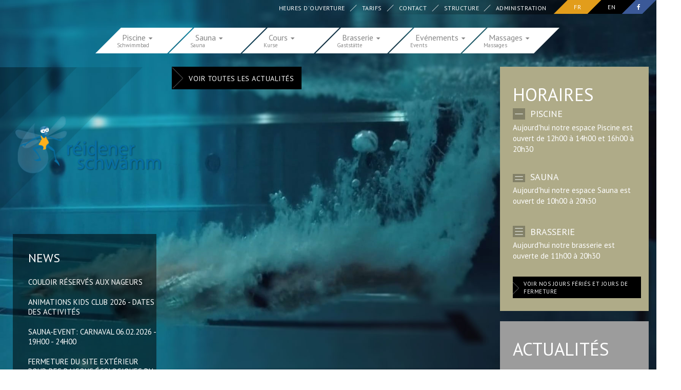

--- FILE ---
content_type: text/html
request_url: https://www.reidener-schwemm.lu/fr/news/?id=313
body_size: 5952
content:


<!DOCTYPE html>
<html lang="fr">
  <head>
	
		

<meta charset="utf-8">
<meta http-equiv="X-UA-Compatible" content="IE=edge">
<meta name="viewport" content="width=device-width, initial-scale=1">
<!-- The above 3 meta tags *must* come first in the head; any other head content must come *after* these tags -->
<meta name="description" content="actualités">
<title>News - Reidener-Schwemm</title>

<!-- Bootstrap -->
<link rel="stylesheet" href="/css/bootstrap.min.css">
<link rel="stylesheet" href="/fonts/font-awesome/css/font-awesome.min.css">
<link rel="stylesheet" href="/css/custom.css">
<link rel="stylesheet" href="/js/fancybox/jquery.fancybox.css">
<link rel="stylesheet" href="/js/bootstrap-datetimepicker/css/bootstrap-datetimepicker.min.css">



<!-- Facebook -->
<meta property="og:url" content="http://www.reidener-schwemm.lu/fr/news/?id=313" />
<meta property="og:title" content="" />
<meta property="og:description" content="" />
<meta property="og:image" content="" />

<!-- HTML5 shim and Respond.js for IE8 support of HTML5 elements and media queries -->
<!-- WARNING: Respond.js doesn't work if you view the page via file:// -->
<!--[if lt IE 9]>
  <script src="https://oss.maxcdn.com/html5shiv/3.7.3/html5shiv.min.js"></script>
  <script src="https://oss.maxcdn.com/respond/1.4.2/respond.min.js"></script>
<![endif]-->
  </head>
  <body class="news">
    <div id="fb-root"></div>
<script>(function(d, s, id) {
  var js, fjs = d.getElementsByTagName(s)[0];
  if (d.getElementById(id)) return;
  js = d.createElement(s); js.id = id;
  js.src = "//connect.facebook.net/fr_FR/sdk.js#xfbml=1&version=v2.9&appId=628726564003535";
  fjs.parentNode.insertBefore(js, fjs);
}(document, 'script', 'facebook-jssdk'));</script>



<div class="container-fluid">
	<div class="row">
		<div class="col-md-12" id="top-menu" urlfr="news/" urlen="news/" urlde="">
			<ul>
				<li class="link-facebook"><a href="https://www.facebook.com/ReidenerSchwemm" target="_blank"><i class="fa fa-facebook" aria-hidden="true"></i></a></li>
				<li class='link-lng '><a href="javascript:void(0)">en</a></li>
				<li class='link-lng active'><a href="javascript:void(0)">fr</a></li>
				<li class="block-links">
					<a href="/fr/horaires">Heures d'ouverture</a>
					<span>|</span>
					<a href="/fr/Tarifs/">Tarifs</a>
					<span>|</span>
					<a href="/fr/Contact/">Contact</a>
					<span>|</span>
					<a href="/fr/Structure/">Structure</a>
					<span>|</span>
					<a href="/fr/Adresse/">Administration</a>
				</li>
			</ul>
		</div>
	</div>
</div>

<div class="container z-index-2">
	<div class="row">
		<div class="col-md-12 text-center">
			<header>
				<nav class="navbar navbar-default">
					<div class="container-fluid">
						<!-- Brand and toggle get grouped for better mobile display -->
						<div class="navbar-header">
							<button type="button" class="navbar-toggle collapsed" data-toggle="collapse" data-target="#reidener-navbar" aria-expanded="false">
								<span class="sr-only">Toggle navigation</span>
								<span class="icon-bar"></span>
								<span class="icon-bar"></span>
								<span class="icon-bar"></span>
							</button>
							<a class="navbar-brand" href="#">
								<img src="/images/logo_texte_mobile.png" class="img-responsive">
							</a>
						</div>

						<div class="collapse-wrapper">
							<!-- Collect the nav links, forms, and other content for toggling -->
							<div class="collapse navbar-collapse" id="reidener-navbar">
								<ul class="nav navbar-nav">
									<li class="dropdown">
										<a href="#" class="dropdown-toggle" data-toggle="dropdown" role="button" aria-haspopup="true" aria-expanded="true">
										Piscine <span class="caret"></span></a>
										<span class="subtitle">Schwimmbad</span>
										<ul class="dropdown-menu">											
											
											<li><a href="/fr/piscine--anniversaire-2023">Anniversaire 2023</a></li>
											
											<li><a href="/fr/piscine--la-piscine">La piscine</a></li>
											
											<li><a href="/fr/piscine--bassin-de-natation">Bassin de natation</a></li>
											
											<li><a href="/fr/piscine--bassin-chaud">Bassin chaud</a></li>
											
											<li><a href="/fr/piscine--bassin-pour-enfant">Bassin pour enfant</a></li>
											
											<li><a href="/fr/piscine--whirl-pool">Whirl-Pool</a></li>
											
											<li><a href="/fr/piscine--site-exterieur">Site extérieur</a></li>
											
											<li><a href="/fr/piscine--toboggan">Toboggan</a></li>
											
										</ul>	
									</li>
									<li class='dropdown'>
										<a href="#" class="dropdown-toggle" data-toggle="dropdown" role="button" aria-haspopup="true" aria-expanded="true">
											Sauna <span class="caret"></span>
										</a>
										<span class="subtitle">Sauna</span>
										<ul class="dropdown-menu">											
											
											<li><a href="/fr/sauna--sauna-horaires-de-nos-aufguss">Sauna: horaires de nos Aufguss</a></li>
											
											<li><a href="/fr/sauna--sauna">Sauna</a></li>
											
											<li><a href="/fr/sauna--sauna-bain-a-vapeur">Sauna Bain à vapeur</a></li>
											
											<li><a href="/fr/sauna--sauna-volutta">Sauna Voluttà</a></li>
											
											<li><a href="/fr/sauna--sauna-kelo">Sauna Kelo</a></li>
											
											<li><a href="/fr/sauna--sauna-ruusu">Sauna Ruusu</a></li>
											
											<li><a href="/fr/sauna--sauna-valo">Sauna Valo</a></li>
											
											<li><a href="/fr/sauna--salle-de-repos">Salle de repos</a></li>
											
											<li><a href="/fr/sauna--salzstengwand">Salzstengwand</a></li>
											
										</ul>										
									</li>
									<li class='dropdown'>
										<a href="#" class="dropdown-toggle" data-toggle="dropdown" role="button" aria-haspopup="true" aria-expanded="true">
											Cours <span class="caret"></span>
										</a>
										<span class="subtitle">Kurse</span>
										<ul class="dropdown-menu">											
											
											<li><a href="/fr/cours--introduction">Introduction</a></li>
											
											<li><a href="/fr/reservation-de-seance--aquagym">Aquagym - Aquafit</a></li>
											
											<li><a href="/fr/reservation-de-seance--aquapower">Aquajump</a></li>
											
											<li><a href="/fr/reservation-de-seance--bodyslim">Bodyslim</a></li>
											
											<li><a href="/fr/reservation-de-seance--ecole-de-natation-bebes-nageurs">Ecole de natation - Bébés nageurs</a></li>
											
											<li><a href="/fr/reservation-de-seance--ecole-de-natation-debutants-enfants">Ecole de natation - Débutants enfants</a></li>
											
											<li><a href="/fr/reservation-de-seance--ecole-de-natation-debutants-adultes">Ecole de natation - Débutants adultes</a></li>
											
											<li><a href="/fr/reservation-de-seance--ecole-de-natation-accoutumance-a-leau">Ecole de natation - Accoutumance à l’eau</a></li>
											
											<li><a href="/fr/reservation-de-seance--ecole-de-natation-perfectionnement-enfants">Ecole de natation - Perfectionnement enfants</a></li>
											
											<li><a href="/fr/reservation-de-seance--ecole-de-natation-intermediaire">Ecole de natation - Intermédiaire</a></li>
											
										</ul>
									</li>
				
				
										
									<li class='dropdown'>
										<a href="#" class="dropdown-toggle" data-toggle="dropdown" role="button" aria-haspopup="true" aria-expanded="true">
											Brasserie <span class="caret"></span>
										</a>
										<span class="subtitle">Gaststätte</span>
										<ul class="dropdown-menu">											
											
											<li><a href="/fr/Brasserie--liste-allergenes">Liste allergènes</a></li>
											
											<li><a href="/fr/Brasserie--snacks-etudiants">Snacks Étudiants</a></li>
											
											<li><a href="/fr/Brasserie--notre-brasserie">Brasserie</a></li>
											
											<li><a href="/fr/Brasserie--anniversaire">Anniversaire</a></li>
											
										</ul>										
									</li>			
									
									<li class='dropdown'>
										<a href="#" class="dropdown-toggle" data-toggle="dropdown" role="button" aria-haspopup="true" aria-expanded="true">
											Evénements <span class="caret"></span>
										</a>
										<span class="subtitle">Events</span>
										<ul class="dropdown-menu">											
											
											<li><a href="/fr/event--sauna-event-carnaval-06022026-19h00-24h00">Sauna-Event: Carnaval 06.02.2026 - 19h00 - 24h00</a></li>
											
											<li><a href="/fr/event--kids-club-carnaval-07022026">Kids Club: Carnaval 07.02.2026</a></li>
											
										</ul>										
									</li>

									<li class='dropdown'>
										<a href="#" class="dropdown-toggle" data-toggle="dropdown" role="button" aria-haspopup="true" aria-expanded="true">
											Massages <span class="caret"></span>
										</a>
										<span class="subtitle">Massages</span>
										<ul class="dropdown-menu">											
											
											<li><a href="/fr/massages--massages-escape">Massages Escape</a></li>
											
										</ul>										
									</li>
									
									<li class="mobile-links">
										<a href="/fr/horaires">Heures d'ouverture</a>
									</li>
									<li class="mobile-links">
										<a href="/fr/Tarifs/">Tarifs</a>
									</li>
									<li class="mobile-links">
										<a href="/fr/Contact/">Contact</a>
									</li>
									<li class="mobile-links">
										<a href="https://www.facebook.com/ReidenerSchwemm" target="_blank">
											<i class="fa fa-facebook" aria-hidden="true"></i>acebook
										</a>
									</li>
									<li class='mobile-links '>
										<a href="/">English</a>
									</li>
									<li class='mobile-links link-bold'>
										<a href="/">Français</a>
									</li>
								</ul>
							</div><!-- /.navbar-collapse -->
						</div>
					</div><!-- /.container-fluid -->
				</nav>
				<h3 style="text-align: center; margin-bottom:25px; color: #ffeb00; display: none;"></h3>
			</header>
	
			<button type="button" style="display:none; margin: 0 0 15px 0; border: 0; background: transparent;" data-toggle="modal" data-target="#modal" >
				<img src="/images/covidcheck-3g.png" alt="CovidCheck">
			</button>
	
		</div>
	</div>
</div>


<div class="modal fade" tabindex="-1" role="dialog" id="modal">
	<div class="modal-dialog" role="document">
	  <div class="modal-content">
		<div class="modal-header" style="display: flex; align-items: center;">
		  <h1 class="modal-title" style="flex: 1">CovidCheck 3G</h1>
		  <img src="/images/covid-check-logo.jpg" alt="CovidCheck">
		</div>
		<div class="modal-body">
			<style>
				.modal-title {
					color:#E29D1B;
					font-weight: bold;
				}
					.modal-header {
					color:#086ea2
				}
				.modal-body {
					color: black;
				}
				.modal-body ul {
					list-style-type: circle;
				}
				.modal-body h2 {
					font-weight: bold;
					color:#086ea2;
					margin-bottom: 15px;
				}
				.modal-body h4 {
					font-weight: bolder;
				}
			</style>
		  <h2>À PARTIR DU 11 FÉVRIER 2022 NOUS APPLIQUONS LE COVIDCHECK 3G POUR TOUTES NOS INSTALLATIONS!</h2>
		  <br>
		  <h4>- CERTIFICAT DE VACCINATON</h4>
		  <h4>- CERTIFICAT DE RÉTABLISSEMENT</h4>
		  <h4>- TEST CERTIFIÉ ET VALABLE</h4>
		  <br>
		  <p>Tout visiteur doit présenter une pièce d’identité.</p>
		  <p>L’accès aux installations est catégoriquement à refuser à tous visiteurs ne pouvant pas présenter l’un des prémentionnés certificats et une pièce d’identité.</p>
		</div>
		<div class="modal-footer">
		  <button type="button" class="btn btn-primary" data-dismiss="modal">Fermer</button>
		</div>
	  </div>
	</div>
  </div>

 


    <div class="container-fluid">
      <div class="row">
        <div class="col-md-3">
          
          

<div class="full-page-header">
	<div class="full-page-header-op full-page-header-op-1"><img src="/images/bande45noire.png" class="img-responsive"></div>
	<div class="full-page-header-op full-page-header-op-2"><img src="/images/bande45noire.png" class="img-responsive"></div>
	<div class="full-page-header-op full-page-header-op-3"><img src="/images/bande45noire.png" class="img-responsive"></div>
	<div class="full-page-header-op full-page-header-op-4"><img src="/images/bande45noire.png" class="img-responsive"></div>
	<div class="row">
		<div class="col-sm-11 col-md-11">
			<a class="home-link" title="Reidener Schwemm" href="/">
				<img src="/images/logo.png" class="img-responsive">
			</a>
		</div>
	</div> 
</div><div id="left-sidebar-menu">
	<ul>
		<p class='left-sidebar-title'>news</p>
			<li><a href="/fr/news--couloir-reserves-aux-nageurs">Couloir réservés aux nageurs</a></li>
			
			<li><a href="/fr/news--animations-kids-club-2026-dates-des-activites">Animations Kids Club 2026 - Dates des activités</a></li>
			
			<li><a href="/fr/news--sauna-event-carnaval-06022026-19h00-24h00">Sauna-Event: Carnaval 06.02.2026 - 19h00 - 24h00</a></li>
			
			<li><a href="/fr/news--fermeture-du-site-exterieur-pour-des-raisons-ecologiques-du-10-11-2025-jusquen-printemps-2026">Fermeture du site extérieur pour des raisons écologiques du 10/11/2025 jusqu'en printemps 2026</a></li>
			
			<li><a href="/fr/news--viens-feter-ton-anniversaire-a-la-piscine-de-redange">Viens fêter ton anniversaire à la Piscine de Redange</a></li>
			
			<li><a href="/fr/news--brochure-cours">Brochure Cours</a></li>
			
			<li><a href="/fr/news--nouveaux-tarifs-piscine-2025">Nouveaux Tarifs Piscine 2025</a></li>
			
			<li><a href="/fr/news--reglement-general-2023">Règlement General 2023</a></li>
			
			<li><a href="/fr/news--course-de-toboggan-2024-reportage-rtl">Course de Toboggan 2024 – Reportage RTL</a></li>
			
			<li><a href="/fr/news--suite-a-notre-fete-du-personnel-voici-nos-horaires-adaptes-">Suite à notre fête du Personnel, voici nos horaires adaptés:</a></li>
			
	</ul>
	
</div>

	<br>
<br>
		
					
        </div>
				
				
				
				<div class="col-md-6 has-conflict" id="main-content-wrapper">
					<div class="page-main-content">
						
						<a href="/fr/News/" class="btn btn-black btn-black">
						Voir toutes les actualités
						</a>
					</div>
				</div>
        <div class="col-md-3">
          <div class="block-reidener-text bg-neutral-green right-sidebar-horaire">
  <h2 class="block-reidener-text-title">Horaires</h2>
  <div style="display: none" class="block-reidener-text-sub-block">
    <h4>Le 26 janvier 2024</h4>
    <ul style="margin: 25px 0">
      <li>La piscine 12h00 à 14h00</li>
      <li>Le sauna 10h00 à 15h30</li>
      <li>La brasserie 11h00 à 15h30</li>
    </ul>
    
    <h4>Le 27 janvier 2024</h4>
    <ul style="margin: 25px 0">
      <li>La piscine, le sauna et la brasserie resteront fermés</li>
    </ul>
  </div>
  <div  style="display: block"  class="block-reidener-text-sub-block">
    <h4 class="text-uppercase">
      <button class="btn-icon-bar">
        <span class="reidener-icon-bar"></span>
      </button>
      Piscine
    </h4>
		

<div class="reidener-block-content-header">
	<h4>Horaires</h4>
	<!-- <p>Aujourd'hui notre espace Sauna est ouvert de 9h à 20h30</p> -->
	
	<p>Aujourd'hui notre espace Piscine est ouvert de 12h00 à 14h00 et 16h00 à 20h30</p>	
	
	<a class="btn btn-black btn-black-sm" href="/fr/Horaires">
		Affichez tous les horaires
	</a>
</div>


  </div>
  <div  style="display: block"  class="block-reidener-text-sub-block">
    <h4 class="text-uppercase">
      <button class="btn-icon-bar btn-3x">
        <span class="reidener-icon-bar"></span>
        <span class="reidener-icon-bar"></span>
      </button>
      Sauna
    </h4>
    <!-- <p>Aujourd'hui mardi 21 février, nous sommes ouvert de 10h à 20h.</p> -->
		

<div class="reidener-block-content-header">
	<h4>Horaires</h4>

	<p>Aujourd'hui notre espace Sauna est ouvert de 10h00 à 20h30</p>
	
	<a class="btn btn-black btn-black-sm" href="/fr/Horaires">
		Affichez tous les horaires
	</a>
</div>


  </div>
	<div  style="display: block"  class="block-reidener-text-sub-block">
    <h4 class="text-uppercase">
      <button class="btn-icon-bar btn-3x">
        <span class="reidener-icon-bar"></span>
        <span class="reidener-icon-bar"></span>
        <span class="reidener-icon-bar"></span>
      </button>
      Brasserie
    </h4>
		

<div class="reidener-block-content-header">
	<h4>Horaires</h4>
	<!-- <p>Aujourd'hui notre espace Sauna est ouvert de 9h à 20h30</p> -->
	
	<p>Aujourd'hui notre brasserie est ouverte de 11h00 à 20h30</p>	

	<a class="btn btn-black btn-black-sm" href="/fr/Horaires">
		Affichez tous les horaires
	</a>
</div>


  </div>
  <a class="btn btn-black btn-black-sm" href="/fr/horaires">
    Voir nos jours fériés et jours de fermeture
  </a>
</div>

<div style="display: none"><div class="block-reidener-text bg-img mt-lg">
  <h2 class="block-reidener-text-title">Sauna</h2>
  <div class="block-reidener-text-sub-block">
    <h4 class="text-uppercase">
      <button class="btn-icon-bar btn-close">X</button>
      Aufguss
    </h4>
    <p class="mt-md">Découvrez les horaires de nos Aufguss:</p>
    <!--
		<ul>
      <li>10h orties</li>
      <li>11h miel</li>
      <li>12h sel</li>
      <li>14h bouleau</li>
      <li>15h orties</li>
      <li>16h miel</li>
      <li>17h sel</li>
    </ul>
		-->
		
		

<div class="reidener-block-content-header">

	<ul>
		
		<li>Kelo: Fermé</li>
		
		<li>Volutta: Fermé</li>
		
	</ul>
</div>


  </div>
</div></div>



<div class="block-reidener-text bg-grey mt-lg right-sidebar-news">
 <h2 class="block-reidener-text-title">Actualités</h2>
	
		
		<a href="/fr/news--reglement-general-2023"><h2>Règlement General 2023</h2></a>
		
		<p><p>
		<a href="/fr/news--reglement-general-2023?ID=366" class="btn btn-black btn-black-sm">
			Plus de détail sur cette actualité
		</a>
		
		
		<a href="/fr/news--course-de-toboggan-2024-reportage-rtl"><h2>Course de Toboggan 2024 – Reportage RTL</h2></a>
		
		<p>https://www.rtl.lu/radio/reportage/s/4688242.html
<p>
		<a href="/fr/news--course-de-toboggan-2024-reportage-rtl?ID=432" class="btn btn-black btn-black-sm">
			Plus de détail sur cette actualité
		</a>
		 
		
		<a href="/fr/News/" class="btn btn-black btn-black-sm">
			Voir toutes les actualités
		</a>
		<a href="http://www.facebook.com" class="btn btn-social-icon btn-sm btn-facebook">
			<i class="fa fa-facebook-official" aria-hidden="true"></i>
		</a>
		<a href="https://twitter.com/" class="btn btn-social-icon btn-sm btn-twitter">
			<i class="fa fa-twitter" aria-hidden="true"></i>
		</a>
</div>

        </div>
      </div>

    </div>

	<script>
		document.addEventListener('DOMContentLoaded', ()=>{
			console.log($("a[data-fancybox]"));
			$("a[data-fancybox]").fancybox();
		})
	</script>

    <footer>
  <div class="container">
    <div class="row">
      <div class="col-md-12 text-center footer-content">
        Piscine de Rédange | 28, rue de la Piscine | L-8502 Redange-sur-Attert | Tél. <a href="tel:+352236200321">+352 23 62 00 32-1</a> | <a href="mailto:info@reidener-schwemm.lu">info@reidener-schwemm.lu</a>
      </div>
    </div>
  </div>
</footer><script src="/js/jquery-2.2.3.min.js"></script>
<script src="/js/bootstrap.min.js"></script>
<script src="/js/vidbg/src/vidbg.js"></script>
<script src="/js/fancybox/jquery.fancybox.js"></script>
<script src="/js/jquery-validation/dist/jquery.validate.min.js"></script>

<script src="/js/jquery-validation/dist/localization/messages_fr.min.js"></script>

<script src="/js/bootstrap-datetimepicker/js/bootstrap-datetimepicker.min.js"></script>
<script src="/js/bootstrap-datetimepicker/js/locales/bootstrap-datetimepicker.fr.js"></script>
<script src="/js/anime/anime.min.js"></script>
<script src="/js/custom.js"></script>
  </body>
</html>

--- FILE ---
content_type: text/css
request_url: https://www.reidener-schwemm.lu/css/custom.css
body_size: 4455
content:

@import url('https://fonts.googleapis.com/css?family=PT+Sans');



table.border {
    border-collapse: separate ;
    border-spacing: 10px;
}

.left-sidebar-title {
	margin-left: 30px;
	font-size: x-large;
	margin-top: -20px;
}

.list-group-item-disabled {
	color: #888888;
	background-color: #E7E7E7;
}

.header-media-background {
	background-repeat:no-repeat;
	background-size:cover;
	background-position: center;
	width: 100%;
	height: 150px;
	margin-top: 10px;
	margin-bottom: 10px;
}

body.piscine {
		background: url(/images/bg_piscine.jpg) no-repeat black;
	  background-repeat:no-repeat;
    background-size:cover;
	  background-attachment: fixed;
}

body.Sauna {
		background: url(/images/bg_sauna.jpg) no-repeat black;
	  background-repeat:no-repeat;
    background-size:cover;
	  background-attachment: fixed;
}

body.cours, body.cours_book {
		background: url(/images/bg_cours.jpg) no-repeat black;
	  background-repeat:no-repeat;
    background-size:cover;
	  background-attachment: fixed;
}

body.fitness {
		background: url(/images/bg_fitness.jpg) no-repeat black;
	  background-repeat:no-repeat;
    background-size:cover;
	  background-attachment: fixed;
}

body.Brasserie {
		background: url(/images/bg_Brasserie.jpg) no-repeat black;
	  background-repeat:no-repeat;
    background-size:cover;
	  background-attachment: fixed;
}

body.Event {
		background: url(/images/bg_Event.jpg) no-repeat black;
	  background-repeat:no-repeat;
    background-size:cover;
	  background-attachment: fixed;
}

body.Contact {
		background: url(/images/bg_Contact.jpg) no-repeat black;
	  background-repeat:no-repeat;
    background-size:cover;
	  background-attachment: fixed;
}

body { 
  background-color: #147D9A;
	background: url(/images/bg_home.jpg) no-repeat;
	background-size: cover;
	background-attachment: fixed;
	background-position: center;
  color: white;
  font-family: 'PT Sans', MyriadPro-Regular, 'Myriad Pro Regular', MyriadPro, 'Myriad Pro', Helvetica, Arial, sans-serif;
  font-size: 15px;
}


.table-hover > tbody > tr:hover {
	background-color: rgba(0,0,0,0.50);
}

a h1, a h2, a h3, a h4, h2 a {
	color: #fff;
}
.page-main-content a :not(.btn) {
	text-decoration: underline;
	color: #e29d1b;
}

page-main-content

.right-sidebar-news a:hover { color: #fff; }

.block-reidener-50-black{
	background-color: hsla(0,0%,0%,0.25);
	padding: 15px;
}

hr.style11 {
	height: 6px;
  border: 0;
}

hr.style17 {
	border-top: 1px solid #8c8b8b;
	text-align: center;
}

hr.style17:after {
	content: '§';
	display: inline-block;
	position: relative;
	top: -14px;
	padding: 0 10px;
	/*background: #f0f0f0;*/
	color: #8c8b8b;
	font-size: 18px;
	-webkit-transform: rotate(60deg);
	-moz-transform: rotate(60deg);
	transform: rotate(60deg);
}
 .img-square {
	 object-fit: cover;
	 overflow: hidden;
	 height: 100%;
	 width: 100%;
} 

.img-shadow {
  box-shadow: 1px 1px 10px #555;
}  

.legende { 
	display: inline-block;
 	font-size: 11px;
}

div.z-index-2 { 
	z-index: 2;
	position: relative;
}

div.z-index-2 + .container-fluid { 
	z-index: 1;
	position: relative;
}

.bg-neutral-green { background-color: #AFAB88; }

.bg-grey { background-color: #9C9C9C; }

.mt-sm { margin-top: 10px; }

.mt-md { margin-top: 15px; }

.mt-lg { margin-top: 20px; }

.mt-xxl { margin-top: 80px; }

.mb-lg { margin-bottom: 20px; }

.negativ-zindex { z-index: -1; }

.link-bold { font-weight: bold; }

ul { list-style-type: none; }

footer { margin: 30px 0 10px 0; }

#top-menu { 
  text-transform: uppercase;
  margin-bottom: 25px;
  display: none;
}

#top-menu ul { list-style-type: none; }

#top-menu ul li { 
  float: right;
  padding: 5px 10px;
  background: black;
  transform-style: preserve-3d;
  transform: skew(-45deg);
  -webkit-transform: skew(-45deg);
  -moz-transform: skew(-45deg);
  -o-transform: skew(-45deg);
}

#top-menu ul li.link-facebook { background: #3b5998; }

#top-menu ul li.link-lng { padding: 5px 20px; }

#top-menu ul li.link-lng.active { background: #E29D1B; }

#top-menu ul li.block-links { 
  padding: 3.5px 20px;
  width: 70%;
  text-align: right;
  /* Permalink - use to edit and share this gradient: http://colorzilla.com/gradient-editor/#000000+59,000000+100 */
  background: rgb(0,0,0); /* Old browsers */
  background: -moz-linear-gradient(left,  rgba(0,0,0,0) 59%, rgba(0,0,0,0.5) 100%); /* FF3.6-15 */
  background: -webkit-linear-gradient(left,  rgba(0,0,0,0) 59%,rgba(0,0,0,0.5) 100%); /* Chrome10-25,Safari5.1-6 */
  background: linear-gradient(to right,  rgba(0,0,0,0) 59%,rgba(0,0,0,0.5) 100%); /* W3C, IE10+, FF16+, Chrome26+, Opera12+, Safari7+ */
  filter: progid:DXImageTransform.Microsoft.gradient( startColorstr='#000000', endColorstr='#000000',GradientType=1 ); /* IE6-9 */
}

#top-menu ul li.block-links a { 
  display: inline-block;
  font-weight: normal;
}

#top-menu ul li a {
  color: white;
  font-size: 12px;
	padding: 0 6px 0 6px;
  letter-spacing:0.5px;
  /*font-weight: bold;*/
  display: block;
  transform-style: preserve-3d;
  transform: skew(45deg);
  -webkit-transform: skew(45deg);
  -moz-transform: skew(45deg);
  -o-transform: skew(45deg);
}

#top-menu ul li span { 
  display: inline-block; 
  color: white;
  padding: 0 5px;
  transform-style: preserve-3d;
}

header nav.navbar-default ul.navbar-nav li span.subtitle { display: none; }

.full-page-header {
  height: 306px;
  margin-left: -15px;
	margin-right: -15px;
  line-height: 306px;
  position: relative;
	overflow: hidden;
}

.full-page-header .full-page-header-op {
  /* z-index: -1; */
  position: absolute;
  top: 0;
}

.full-page-header .full-page-header-op img { 
  height: 100%;
  max-width: none;
}

.full-page-header .full-page-header-op.full-page-header-op-1 { right: 70%; }

.full-page-header .full-page-header-op.full-page-header-op-2 { right: 60%; }

.full-page-header .full-page-header-op.full-page-header-op-3 { right: 40%; }

.full-page-header .full-page-header-op.full-page-header-op-4 { right: 0%; }

.full-page-header .home-link { padding-left: 10px; }

.full-page-header img.img-responsive { display: inline-block; }

.full-page-header .full-page-header-title { 
  color: white;
  line-height: 306px;
  display: inline-block;
  padding-left: 10px;
}

.full-page-header .full-page-header-title .line-one { 
  line-height: initial;
  text-align: right;
  font-size: 15px;
  /*font-weight: bold;*/
  padding-right: 90px;
}

.full-page-header .full-page-header-title h1 {
  font-size: 39px;
  margin: 0;
}

.full-page-header .page-main-content { line-height: initial; }

.full-page-header .page-main-content .subtitle-italic { 
  margin-top: 0;
  font-style: italic;
  margin-bottom: 50px;
}

.full-page-header .page-main-content p { 
  margin-bottom: 30px;
}

.reidener-block { 
	background-color: white; 
	margin-bottom: 50px;
	margin-top: 25px;
}

.reidener-block .reidener-block-img { 
  height: auto; /*170px*/
  overflow: hidden;
  position: relative;
}

.reidener-block .reidener-block-img > .btn-black {
  position: absolute;
  right: 0;
  top: 20px;
}

.reidener-block .reidener-block-img img { width: 100%; }

.reidener-block .reidener-block-img .reidener-block-img-title {
  color: #086ea2;
  width: 50%;
  background: white;
  padding: 5px;
  position: absolute;
  bottom: 0;
  right: 0;
}

.reidener-block .reidener-block-img .reidener-block-img-title .img-title-border {
  width: 0;
  height: 0;
  border-style: solid;
  border-width: 0 0 65px 65px;
  border-color: transparent transparent white transparent;
  position: absolute;
  top: 0px;
  right: 100%;
}

.reidener-block .reidener-block-img .reidener-block-img-title .img-title-line-one {
  line-height: 0px;
  padding-top: 5px;
  padding-bottom: 5px;
  font-size: 13px;
  position: relative;
  top: 8px;
}

.reidener-block .reidener-block-img .reidener-block-img-title .img-title-line-two {
  font-size: 26px;
  text-align: right;
  padding-right: 15px;
}

.reidener-block .reidener-block-content { 
  padding: 10px;
  color: #086ea2;
  /* Permalink - use to edit and share this gradient: http://colorzilla.com/gradient-editor/#ffffff+60,dbdbdb+100 */
  background: rgb(255,255,255); /* Old browsers */
  background: -moz-linear-gradient(-45deg,  rgba(255,255,255,1) 60%, rgba(219,219,219,1) 100%); /* FF3.6-15 */
  background: -webkit-linear-gradient(-45deg,  rgba(255,255,255,1) 60%,rgba(219,219,219,1) 100%); /* Chrome10-25,Safari5.1-6 */
  background: linear-gradient(135deg,  rgba(255,255,255,1) 60%,rgba(219,219,219,1) 100%); /* W3C, IE10+, FF16+, Chrome26+, Opera12+, Safari7+ */
  filter: progid:DXImageTransform.Microsoft.gradient( startColorstr='#ffffff', endColorstr='#dbdbdb',GradientType=1 ); /* IE6-9 fallback on horizontal gradient */
}

.reidener-block .reidener-block-content h4 { 
  font-weight: bold;
  margin-bottom: 20px;
}

.reidener-block .reidener-block-content h5 { 
  font-weight: bold;
  margin-bottom: 16px;
}

.reidener-block .reidener-block-content p { margin-bottom: 20px; }

.reidener-block .reidener-block-content .reidener-block-content-header {
  margin: -10px;
  padding: 20px;
  background: rgba(255,255,255,1);
  background: -moz-linear-gradient(-45deg, rgba(255,255,255,1) 0%, rgba(255,255,255,1) 51%, rgba(219,219,219,1) 100%);
  background: -webkit-gradient(left top, right bottom, color-stop(0%, rgba(255,255,255,1)), color-stop(51%, rgba(255,255,255,1)), color-stop(100%, rgba(219,219,219,1)));
  background: -webkit-linear-gradient(-45deg, rgba(255,255,255,1) 0%, rgba(255,255,255,1) 51%, rgba(219,219,219,1) 100%);
  background: -o-linear-gradient(-45deg, rgba(255,255,255,1) 0%, rgba(255,255,255,1) 51%, rgba(219,219,219,1) 100%);
  background: -ms-linear-gradient(-45deg, rgba(255,255,255,1) 0%, rgba(255,255,255,1) 51%, rgba(219,219,219,1) 100%);
  background: linear-gradient(135deg, rgba(255,255,255,1) 0%, rgba(255,255,255,1) 51%, rgba(219,219,219,1) 100%);
  filter: progid:DXImageTransform.Microsoft.gradient( startColorstr='#ffffff', endColorstr='#dbdbdb', GradientType=1 );
}

.btn.btn-black {
  color: white;
  border-radius: 0;
  text-transform: uppercase;
	letter-spacing: 0.5px;
  padding: 12px 14px 10px 32px;
  background: url(/images/bouton-fleche-noir.png) no-repeat black;
}

.btn.btn-black img { width: initial; }

.btn.btn-black.btn-black-sm { 
  font-size: 11px;
  padding: 6px 10px 4px 20px;
  background: url(/images/bouton-fleche-noir.png) no-repeat;
  background-color: black;
  background-position-x: -10px;
  background-position-y: center;
  white-space: inherit;
  text-align: left;
}

.btn.btn-black.btn-black-sm img { height: 20px; }

.btn.btn-gold {
  background-color: #E29D1B;
  color: black;
  font-weight: bold;
  border-color: #c98b18;
  border-radius: 0;
}

footer { color: white; }

footer a, footer a:hover { color: white; }

#left-sidebar-menu {
  /*width: 60%;*/
	/*width: 250px;*/
  background: rgba(0,0,0,0.5);
  margin-left: 10px;
  margin-top: 20px;
  text-transform: uppercase;
  display: none;
}

#left-sidebar-menu ul { 
  list-style-type: none;
	padding: 50px 20px 50px 0;
}

#left-sidebar-menu ul li { 
  line-height: initial;
  padding: 10px 0 10px 30px;
	width: 108%; /*jon*/
}

#left-sidebar-menu ul li:hover {
	background: rgba(0,0,0,0.5) url(/images/bouton-fleche-noir.png) no-repeat 0 0;
}

#left-sidebar-menu ul li:hover a { text-decoration: none; }

#left-sidebar-menu ul li a { color: white; }

.information { margin: 30px 0; }

.information .btn { margin-right: 30px; }

#reidener-tarifs, #reidener-Carte {
  margin-left: 100px;
  margin-top: 20px;
  color: black;
}

.gallery .fancybox img { margin-bottom: 20px; }

header .navbar-header .navbar-brand { height: auto; }

header .navbar-header .navbar-brand img { width: 100%; }

header .navbar-header .navbar-toggle { margin-top: 24px; }

.block-reidener-text { padding: 15px 15px 25px 25px; }

.block-reidener-text .block-reidener-text-title { 
  font-size: 35px;
  text-transform: uppercase;
  margin-bottom: 5px;
}

.btn-icon-bar {
  margin-right: 5px;
  padding: 9px 3px;
  margin-top: 8px;
  margin-bottom: 0;
  background-color: #828067;
  background-image: none;
  border: 1px solid transparent;
  border-radius: 0;
  cursor: initial;
  position: relative;
  bottom: 5px;
}

.btn-icon-bar.btn-3x,
.btn-icon-bar.btn-close { 
  padding: 3px;
  bottom: 0;
  margin-bottom: 5px;
}

.btn-icon-bar.btn-close {
  color: black;
  padding: 1px 3px;
}

.bg-grey .btn-icon-bar.btn-close { background-color: #8C8C8C; }

.btn-icon-bar .reidener-icon-bar {
  display: block;
  width: 16px;
  height: 2px;
  border-radius: 1px;
  background-color: #C0C1B3;
}

.btn-icon-bar .reidener-icon-bar + .reidener-icon-bar { margin-top: 4px; }

.block-reidener-text .block-reidener-text-sub-block { margin-bottom: 30px; }

.block-reidener-text .block-reidener-text-sub-block > h4 { 
  margin-top: 0; 
  margin-bottom: 0; 
}

.block-reidener-text.bg-img { 
  background: linear-gradient(rgba(0,0,0,0.5), rgba(0,0,0,0.5)), url(/images/banner_droite.jpg);
  background-size: cover;
  background-position: center;
  width: 100%;
  height: 385px;
}

.free-places {
	background: rgba(0,0,0,0.5);
	padding: 9px;
}

form .form-group label.has-error { color: #a94442; }

.right-sidebar-horaire .reidener-block-content-header h4,
.right-sidebar-horaire .reidener-block-content-header .btn-black.btn-black-sm { display: none; }


.padding-xs { padding: .25em; }
.padding-sm { padding: .5em; }
.padding-md { padding: 1em; }
.padding-lg { padding: 1.5em; }
.padding-xl { padding: 3em; }


@media(min-width: 768px) {
  .full-page-header .full-page-header-title {
    position: relative;
    top: 10px;
  }
	
	.reidener-block .reidener-block-content .reidener-block-content-header .entry-content-text { height: 90px; }
}

@media(min-width: 992px) { /* mobile nav */
	
	
	.img-square {
		object-fit: cover;
		overflow: hidden;
		height: 15vw;
		width: 15vw;
	}  

	
  .full-page-header .home-link { padding-left: 30px; }

  header nav .collapse-wrapper { 
		text-align: center;
		font-size: 16px;
	}

  header nav .collapse-wrapper .navbar-collapse { display: inline-block !important; }
  
  header nav.navbar-default {
    background-color: transparent;
    border-color: transparent;
  }

  header nav.navbar-default ul.navbar-nav li {
    width: 110px;
    height: 50px;
    transform-style: preserve-3d;
    transform: skew(-45deg);
    -webkit-transform: skew(-45deg);
    -moz-transform: skew(-45deg);
    -o-transform: skew(-45deg);
    background: white;
    margin-right: 3px;
    text-align: left;
  }
	
	header nav.navbar-default ul.navbar-nav li.dropdown:hover ul.dropdown-menu { display: block; }
	
	header nav.navbar-default ul.navbar-nav li.dropdown li {
		min-height: 22px;
		padding-bottom: 35px;
	}

  header nav.navbar-default ul.navbar-nav li:hover a,
  header nav.navbar-default ul.navbar-nav li:hover span.subtitle {
    color: #333;
  }

  header nav.navbar-default ul.navbar-nav > .active > a,
  header nav.navbar-default ul.navbar-nav > .active > a:hover,
  header nav.navbar-default ul.navbar-nav > .active > a:focus,
  header nav.navbar-default ul.navbar-nav > .active > span.subtitle
  header nav.navbar-default ul.navbar-nav > .open > a,
  header nav.navbar-default ul.navbar-nav > .open > a:hover,
  header nav.navbar-default ul.navbar-nav > .open > a:focus,
  header nav.navbar-default ul.navbar-nav > .open > span.subtitle {
    background-color: transparent;
    color: #555;
  }

  header nav.navbar-default #reidener-navbar ul.navbar-nav li a {
    background-color: transparent;
    padding: 11px 0 0 15px;
    color: #868686;
    /*transform-style: preserve-3d;*/
		transform: skew(45deg);
    -webkit-transform: skew(45deg);
    -moz-transform: skew(45deg);
    -o-transform: skew(45deg);
		line-height: 16px;
  }

  header nav.navbar-default ul.navbar-nav li span.subtitle {
    transform: skew(45deg);
    display: block;
    font-size: 11px;
    padding-left: 26px;
    cursor: pointer;
    color: #868686;
    /*transform-style: preserve-3d;*/
		-webkit-transform: skew(45deg);
    -moz-transform: skew(45deg);
    -o-transform: skew(45deg);
    transform: skew(45deg);
  }

  header nav.navbar-default ul.navbar-nav li ul.dropdown-menu {
    left: 0;
    top: 50px;
    transform-origin: 0 0;
    border-radius: 0;
    z-index: 2;
    /*transform-style: preserve-3d;*/
		transform: skew(45deg);
    -webkit-transform: skew(45deg);
    -moz-transform: skew(45deg);
    -o-transform: skew(45deg);
  }

  header nav.navbar-default ul.navbar-nav li ul.dropdown-menu li {
		/*text-indent: 18px;*/
		max-width: 270px;
		width: 225px;
		padding: 0px 0px 0px 0px;
		/*transform-style: preserve-3d;*/
		transform: skew(0deg);
    -webkit-transform: skew(0deg);
    -moz-transform: skew(0deg);
    -o-transform: skew(0deg);
  }

  header nav.navbar-default ul.navbar-nav li ul.dropdown-menu li:hover { background-color: #CACACA; }

	header nav.navbar-default #reidener-navbar ul.navbar-nav li ul.dropdown-menu li a {
    color: #555;
    line-height: 14px;
		white-space: normal;
    transform-style: preserve-3d;
    transform: skew(0deg);
    -webkit-transform: skew(0deg);
    -moz-transform: skew(0deg);
    -o-transform: skew(0deg);
  }

  header .navbar-header .navbar-brand { display: none; }

  .full-page-header .full-page-header-title { padding-left: 30px; }

  .full-page-header .full-page-header-title h1 { font-size: 50px; }

  .full-page-header .full-page-header-title { top: 20px; }

  #top-menu { display: block; }

  #left-sidebar-menu { display: block; }
	
	.dropdown-toggle.small { font-size: 13px; }
	
	.reidener-block .reidener-block-content .reidener-block-content-header .entry-content-text { height: 110px; }
	
	.mobile-links { display: none !important; }
}

@media(min-width: 1200px) {
  header nav.navbar-default ul.navbar-nav li { 
    width: 140px;
    cursor: pointer;
  }

  .full-page-header .full-page-header-title .line-one { 
    font-size: 20px;
    padding-right: 90px;
  }

  .full-page-header .full-page-header-title {
		color: rgba(255,255,255,0.75);
    line-height: 36px; /* 306px */
    display: inline-block;
    padding-left: 23px;
    position: relative;
    top: 26px;
  }

  .full-page-header .full-page-header-title h1 { font-size: 85px; }

  .full-page-header .full-page-header-op.full-page-header-op-1 { right: 83%; }

  .full-page-header .full-page-header-op.full-page-header-op-2 { right: 73%; }

  .full-page-header .full-page-header-op.full-page-header-op-3 { right: 53%; }

  .full-page-header .full-page-header-op.full-page-header-op-4 { right: 13%; }

  .reidener-block .reidener-block-img .reidener-block-img-title .img-title-line-two { font-size: 30px; }
	
	header nav .collapse-wrapper .dropdown-toggle.small { font-size: 16px; }
	
	.reidener-block .reidener-block-content .reidener-block-content-header .entry-content-text { height: 90px; }
	
	.dropdown-toggle.small { font-size: 16px; }
}

@media(min-width: 1440px) {
	
	header nav.navbar-default ul.navbar-nav li ul.dropdown-menu li {
		text-indent: 18px;
	}
	
	header nav.navbar-default ul.navbar-nav li ul.dropdown-menu {
		left: 0px;
    transform-style: preserve-3d;
		transform: skew(0deg);
    -webkit-transform: skew(0deg);
    -moz-transform: skew(0deg);
    -o-transform: skew(0deg);
  }
	
	header nav.navbar-default #reidener-navbar ul.navbar-nav li ul.dropdown-menu li a {
    line-height: 14px;
    transform-style: preserve-3d;
    transform: skew(45deg);
		height: 100%;
    -webkit-transform: skew(45deg);
    -moz-transform: skew(45deg);
    -o-transform: skew(45deg);
  }
	
	.block-reidener-text .block-reidener-text-title { font-size: 45px; }
}

@media(min-width: 1810px) {
  body.home .container-fluid.header-without-content {
    position: absolute;
    width: calc((100% - 1170px) / 2);
  }
}

@keyframes slideImgOp3 {
  0% { left: -650px; }
  30% { left: -450px; }
  80% { left: -785px; }
  100% { left: -650px; }
}

@keyframes slideImgOp2 {
  0% { left: -755px; }
  46% { left: -450px; }
  96% { left: -785px; }
  100% { left: -755px; }
}



@media all and (-ms-high-contrast: none), (-ms-high-contrast: active) {
	/* IE */ 
   .img-square {
		 object-fit: cover;
		 overflow: hidden;
		 height: 100%;
		 width: 100%;
	} 
}

@supports (-ms-ime-align:auto) {
	/* IE Edge 12+ CSS */ 
	.img-square {
		 height: 100%;
		 width: 100%;
	} 
}

.datetimepicker { color: black; }

--- FILE ---
content_type: application/javascript
request_url: https://www.reidener-schwemm.lu/js/custom.js
body_size: 1205
content:
$(function () {
  var loadVidBg = function() {
		var active, currentStatus;

		// On load, check screen width
		if( window.innerWidth < 992 ) {
			active = false;
		} else {
			active = true;
		}

		if( active ) {
			currentStatus = active;

			$('.vidbg-box').vidbg({
				'mp4': '/video/Reidener hd.mp4',
				'webm': '/video/Reidener-Schwemm-Promo-Spot-SD.webm'
			}, {
				volume: 1,
				playbackRate: 1,
				muted: true,
				loop: true,
				position: '50% 50%',
				resizing: true,
				overlay: true,
				overlayColor: '#086fa3',
					overlayAlpha: '0.4',
			});
		}

		// On window resize
		$(window).on('resize', function() {
			currentStatus = active;

			if( window.innerWidth < 992 ) {
				active = false;
			} else {
				active = true;
			}

			if( active !== currentStatus && active ) {
				$('.vidbg-box').vidbg({
					'mp4': '/video/Reidener-Schwemm-Promo-Spot-SD.mp4',
					'webm': '/video/Reidener-Schwemm-Promo-Spot-SD.webm'
				}, {
					volume: 1,
					playbackRate: 1,
					muted: true,
					loop: true,
					position: '50% 50%',
					resizing: true,
					overlay: true,
					overlayColor: '#000',
					overlayAlpha: '0.3',
				});
			} else if( active !== currentStatus && !active ) {
				$('.vidbg-container').remove();
			}
		});
	};

	var initFancybox = function() {
		$('.fancybox').fancybox();
	};
	
	var validateForm = function() {
		$('form').each(function () {
 
			$(this).validate({
				lang: 'fr',
				errorClass: 'has-error',
				validClass: 'has-success',
				ignore: '.ignore, :disabled',
				highlight: function (element) {
					console.log("");
					$(element).parents('.form-group').addClass("has-error").removeClass('has-success');
					$(element).parents('.checkbox').addClass("has-error").removeClass('has-success');
					$(element).parents('form').find('.ignore').prop('disabled', true);
				},
				unhighlight: function (element) {
					$(element).parents('.checkbox').removeClass("has-error").addClass('has-success');
					$(element).parents('.form-group').removeClass("has-error").addClass('has-success');
				},
				submitHandler: function (form) {
					$('#button-submit').attr('disabled', 'disabled');
					form.submit();
				}
			});
	  });
	};
	
	/*
	var imgWaveAnimation = function(elem, animationTime, delay) {
		var rightLimit = Number( $('.full-page-header-op.full-page-header-op-4').css('left').replace('px', '') ),
				leftLimit = Number( $('.full-page-header-op.full-page-header-op-1').css('left').replace('px', '') ),
				currentPosition, endPosition, animationImg;
		
		elem.stop(true, false);
		animationImg = setTimeout(
			function() {
				currentPosition = Number( elem.css('left').replace('px', '') );
				endPosition = rightLimit - currentPosition;
				
				elem.animate(
					{ left: '+=' + endPosition },
					animationTime,
					function() {
						currentPosition = Number( elem.css('left').replace('px', '') );
						endPosition = leftLimit - currentPosition;
						
						$(this).animate(
							{ left: '+=' + endPosition },
							animationTime,
							function() { 
								imgWaveAnimation(elem, animationTime); 
							}
						);
					}
				);
			},
			delay
		);
		
		$(window).one('resize', function() {
			clearTimeout( animationImg );
			if( window.innerWidth >= 992 ) {
				imgWaveAnimation(elem, animationTime);
			}
		});
	};
	*/
	
	var imgWaveAnimation = function(elem, animationTime) {
		var waveTimelineAnimation;
		
		waveTimelineAnimation = anime.timeline({
			direction: 'alternate',
			loop: true
		});
		
		road = document.querySelector('.full-page-header-op.full-page-header-op-4').offsetLeft - document.querySelector( elem ).offsetLeft;
		waveTimelineAnimation
			.add({
				targets: elem,
				translateX: document.querySelector('.full-page-header-op.full-page-header-op-4').offsetLeft - document.querySelector( elem ).offsetLeft,
				easing: 'easeInOutQuad',
				duration: animationTime
			})
			.add({
				targets: elem,
				translateX: document.querySelector('.full-page-header-op.full-page-header-op-1').offsetLeft - document.querySelector( elem ).offsetLeft,
				easing: 'easeInOutQuad',
				duration: animationTime
			});
		
		$(window).one('resize', function() {
			if( window.innerWidth >= 992 ) {
				imgWaveAnimation(elem, animationTime);
			}
		});
	};
	
	var fillReservationForm = function() {
		var reservationForm = $('#training-reservation-form');
		
		if( reservationForm.length > 0 ) {
			$('input[name="cours_nom"]').val( $.trim( $('#select-training option:selected').text() ) );
		}
	};
	
	var selectTraining = function() {
		var selector = $('#select-training');
		
		if( selector.length > 0 ) {
			selector.on('change', function() {
				$('input[name="freeplaces"]').val( $('#select-training option:selected').data('places') );
				$('input[name="trainingcategory"]').val( $('#select-training option:selected').data('category') );
				$('#training-form').submit();
			});
		}
		
		fillReservationForm();
	};
	
	var initDateTimePicker = function() {
		if( $('.datetimepicker').length > 0 ) {
			setTimeout(function() {
				$('.datetimepicker').datetimepicker({
					format: 'dd-mm-yyyy',
					autoclose: true,
					minView: 2,
					language: 'fr'
				});				
			}, 500);
		}
	};
	
	var changeLng = function() {
		var lng, url, urlFr, urlEn;
		
		$('.link-lng').on('click', function() {
			lng = $(this).find('a').text();
			
			if( !$(this).hasClass('active') ) {
				if( lng.toLowerCase() === 'en' ) {
					// User clicks on english-version
					url = $('#top-menu').attr('urlen');
					
					if( url.length > 0 ) {
						url = url.replace('/', '--');
						urlFr = $('#top-menu').attr('urlfr');
						
						if( urlFr.length > 0 ) {
							urlFr = 'fr/' + urlFr.replace('/', '--');
							urlEn = 'en/' + url;
							
							window.location.href = window.location.href.replace(urlFr, urlEn);
						}
					} else {
						// Homepage
						if( window.location.pathname === '/' ) {
							window.location.href = window.location.href + 'en/';
						} else if( window.location.pathname.length > 0 ) {
							if( window.location.href.indexOf('/fr/') > -1 ) {
								window.location.href = window.location.href.replace('/fr/', '/en/');
							}
						}
					}
				} else if( lng.toLowerCase() === 'fr' ) {
					// User clicks on french-version
					url = $('#top-menu').attr('urlfr');
					
					if( url.length > 0 ) {
						url = url.replace('/', '--');
						urlEn = $('#top-menu').attr('urlen');
						
						if( urlEn.length > 0 ) {
							urlEn = 'en/' + urlEn.replace('/', '--');
							urlFr = 'fr/' + url;
							
							window.location.href = window.location.href.replace(urlEn, urlFr);
						}
					} else {
						// Homepage
						if( window.location.pathname === '/en/' ) {
							window.location.href = window.location.href.replace('/en/', '/');
						} else if( window.location.pathname.length > 0 ) {
							if( window.location.href.indexOf('/en/') > -1 ) {
								window.location.href = window.location.href.replace('/en/', '/fr/');
							}
						}
					}
				}
			}
		});
	};
	
	var init = function() {
		loadVidBg();
		initFancybox();
		validateForm();
		selectTraining();
		initDateTimePicker();
		// DESACTIVER LANGUES
		changeLng();
		if( window.innerWidth >= 992 ) {
			//imgWaveAnimation( $('.full-page-header-op.full-page-header-op-2'), 12000, 0);
			imgWaveAnimation( '.full-page-header-op.full-page-header-op-2', 12000);
		}
	}();
});